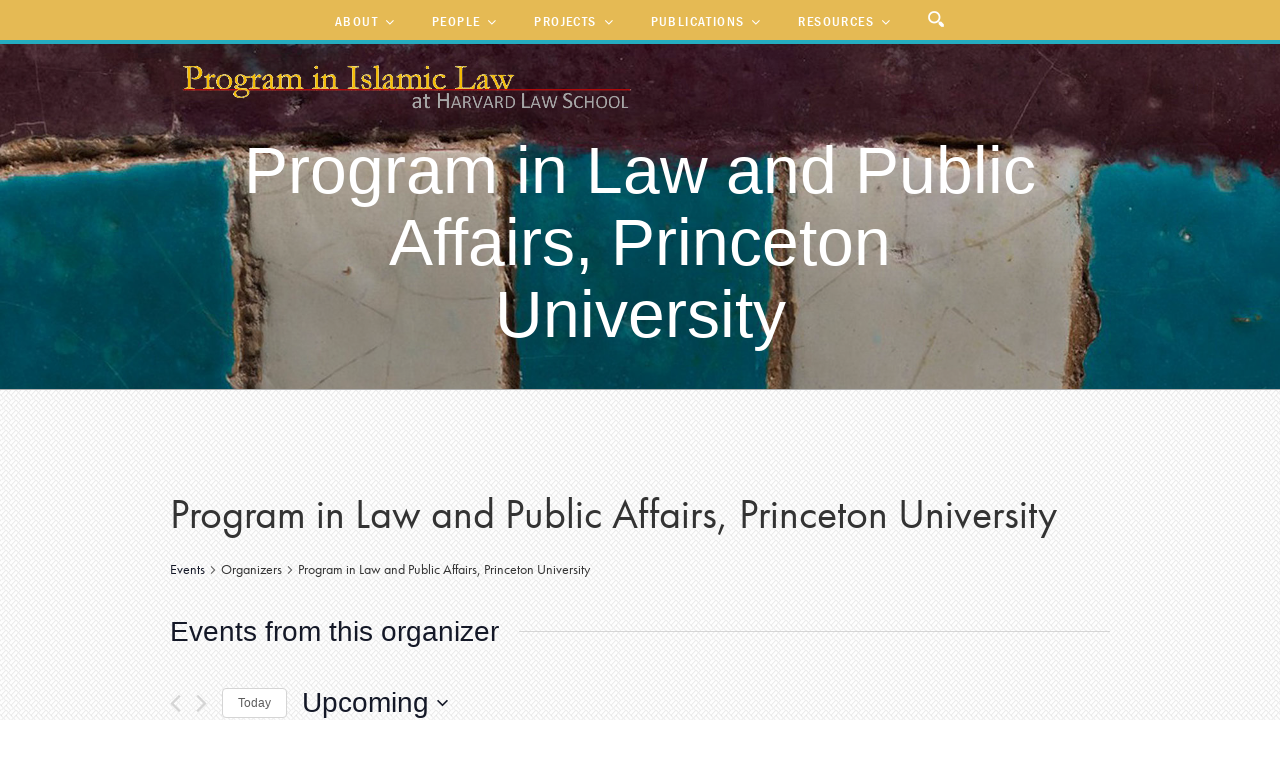

--- FILE ---
content_type: text/css
request_url: https://pil.law.harvard.edu/wp-content/themes/ilsp/tribe-events/tribe-events.css?ver=1694399931
body_size: 1050
content:
/** New 2023 TEC 6 update override styles
These are also being added at Appearance > Customize > Additional CSS because this
stylesheet(themes/ilsp/tribe-events/tribe-events.css is being loaded after the TEC stylesheet.
**/

/* VARIABLES --- */
:root {
    --gold: #e5ba54;
    --turquoise: #25adc0;
    --crimson: #770600;
    --goldhover: #fdd574;
}


/** overrides for calendar button colors **/

.tribe-events-c-search .tribe-common-c-btn.tribe-events-c-search__button {
    background-color: var(--turquoise);
}

.tribe-events .tribe-events-c-subscribe-dropdown button.tribe-events-c-subscribe-dropdown__button-text {
    color: var(--gold);
}

button.tribe-events-c-subscribe-dropdown__button-text {
    color: var(--gold)!important;
}

.tribe-events-c-subscribe-dropdown__button:hover .tribe-events-c-subscribe-dropdown__button-text,
.tribe-events-c-subscribe-dropdown__button:focus .tribe-events-c-subscribe-dropdown__button-text {
    color: white!important;
}
.tribe-events-c-subscribe-dropdown__button:hover,
.tribe-events-c-subscribe-dropdown__button:focus {
    background-color: var(--turquoise)!important;
}

/* caret icon */
.tribe-events .tribe-events-c-subscribe-dropdown .tribe-events-c-subscribe-dropdown__button-icon {
    stroke: var(--gold)!important;
    color: var(--gold)!important;
}
.tribe-events-c-subscribe-dropdown__button:hover .tribe-events-c-subscribe-dropdown__button-icon,
.tribe-events-c-subscribe-dropdown__button:focus .tribe-events-c-subscribe-dropdown__button-icon {
    stroke: white!important;
    color: white!important;
}

.tribe-common--breakpoint-medium.tribe-common .tribe-common-c-btn-border,
.tribe-common--breakpoint-medium.tribe-common a.tribe-common-c-btn-border {
    border-color: var(--gold);
}

.tribe-events .tribe-events-c-subscribe-dropdown .tribe-events-c-subscribe-dropdown__button:hover .tribe-events-c-subscribe-dropdown__button-text,
.tribe-events .tribe-events-c-subscribe-dropdown .tribe-events-c-subscribe-dropdown__button:focus .tribe-events-c-subscribe-dropdown__button-text {
    color: white;
}

.tribe-events .tribe-events-c-subscribe-dropdown .tribe-events-c-subscribe-dropdown__button:hover .tribe-events-c-subscribe-dropdown__button-icon,
.tribe-events .tribe-events-c-subscribe-dropdown .tribe-events-c-subscribe-dropdown__button:focus .tribe-events-c-subscribe-dropdown__button-icon {
    stroke: white;
    color: white;
}

.tribe-theme-twentyseventeen .tribe-common .tribe-common-c-btn:focus,
.tribe-theme-twentyseventeen .tribe-common .tribe-common-c-btn:hover {
    background-color: var(--goldhover);
}

.tribe-events-c-subscribe-dropdown div.tribe-events-c-subscribe-dropdown__button {
    border-color: var(--gold);
}

.tribe-events-c-small-cta__link.tribe-common-cta.tribe-common-cta--thin-alt {
	border-color: var(--gold);
}
.tribe-events-c-small-cta__link.tribe-common-cta.tribe-common-cta--thin-alt:hover, .tribe-events-c-small-cta__link.tribe-common-cta.tribe-common-cta--thin-alt:focus {
	color: var(--gold)
}

/* mini calendar */
/* dots */
em.tribe-events-calendar-month__mobile-events-icon--event.tribe-events-calendar-month__mobile-events-icon {
    background-color: var(--gold);
}

/*button for days */
.tribe-events-calendar-month__day-cell.tribe-events-calendar-month__day-cell--mobile.tribe-events-calendar-month__day-cell--selected {
    background-color: var(--gold);
}

.tribe-events-calendar-month__day-cell.tribe-events-calendar-month__day-cell--mobile.tribe-events-calendar-month__day-cell--selected:hover {
    background-color: var(--goldhover) !important;
}

/* view calendar link */
.tribe-events-widget-events-month__view-more>.tribe-common-anchor-thin.tribe-events-widget-events-month__view-more-link {
    color: var(--crimson) !important;
}

.tribe-events-widget-events-month__view-more>.tribe-common-anchor-thin.tribe-events-widget-events-month__view-more-link:hover,
.tribe-events-widget-events-month__view-more>.tribe-common-anchor-thin.tribe-events-widget-events-month__view-more-link:focus,
.tribe-events-widget-events-month__view-more>.tribe-common-anchor-thin.tribe-events-widget-events-month__view-more-link:active {
    border-bottom-color: var(--crimson) !important;
}

/** individual event pages */
/* links */
.tribe-events-meta-group a,
.tribe-events-event-meta a:visited,
.tribe-events-event-meta a:hover,
.tribe-events-event-meta a:focus {
	color: var(--crimson);
}

.tribe-common-c-svgicon.tribe-common-c-svgicon--cal-export.tribe-events-c-subscribe-dropdown__export-icon {
    stroke: var(--gold);
    color: var(--gold);
}

.tribe-events-c-subscribe-dropdown__button:hover .tribe-common-c-svgicon.tribe-common-c-svgicon--cal-export.tribe-events-c-subscribe-dropdown__export-icon,
.tribe-events-c-subscribe-dropdown__button:focus .tribe-common-c-svgicon.tribe-common-c-svgicon--cal-export.tribe-events-c-subscribe-dropdown__export-icon {
    stroke: white;
    color: white;
}

/* .pil-calendar-featured-image-wrapper {
    display: inline-block;
}

.tribe-common--breakpoint-medium.tribe-events .tribe-events-calendar-list__event-description.pil-calendar-desc {
    display: inline-block!important;
    vertical-align: top;
    margin-top: 0px;
}
.tribe-common--breakpoint-medium.tribe-events .tribe-events-calendar-list__event-description.pil-calendar-desc > p,
.tribe-common--breakpoint-medium.tribe-events .tribe-events-calendar-list__event-description.pil-calendar-desc > div {
    display: inline-block;
} */

.pil-list-event-content-wrapper {
    display: flex;
}

.pil-list-event-content-wrapper .pil-calendar-featured-image-wrapper {
    /* flex: 0 0 30%; */
    /* flex-shrink: 3; */
    max-width: 20%;
    margin-right: 1rem;
}

img.pil-calendar-featured-image {
    max-height: 210px;
    margin-right: 20px;
}

/* .tribe-events-calendar-list__event-featured-image-wrapper.tribe-common-g-col.pil-calendar-featured-image-wrapper {
    width: calc(var(--tec-grid-width-1-of-8) * 2) !important;
} */

.pil-list-event-content-wrapper .pil-calendar-desc  {
    margin-top: 0!important;
    font-family: "futura-pt", "Helvetica Neue", sans-serif;
    /* flex-grow: 5; */
}

.tribe-events-calendar-list__event-datetime-wrapper {
    font-weight: bold!important;
}

.pil-list-month-separator {
    color: var(--crimson);
    text-transform: uppercase;
    font-weight: 500!important;
    text-align: center;
}

.tribe-common--breakpoint-medium.tribe-events .tribe-events-calendar-list__event-details {
    width: 100%!important;
}

.tribe-common--breakpoint-medium.tribe-events .tribe-events-calendar-list__event {
    flex-direction: inherit;
    justify-content: normal;
}

/* "make tighter" */
.tribe-events-header.tribe-events-header--has-event-search,
.tribe-events-calendar-list {
    margin-left: auto!important;
    margin-right: auto!important;
    max-width: 80%;
}

.tribe-events-calendar-list__event-datetime-wrapper {
    font-family: "futura-pt", "Helvetica Neue", sans-serif !important;
    font-weight: 700 !important;
}
h3.tribe-events-calendar-list__event-title {
    font-family: "futura-pt", "Helvetica Neue", sans-serif !important;
    font-weight: 500 !important;
}

--- FILE ---
content_type: text/css
request_url: https://pil.law.harvard.edu/wp-content/themes/ilsp/style.css?ver=1694399931
body_size: 10432
content:
/*
Theme Name: Islamic Legal Studies Program
Description: The custom theme Islamic Legal Studies Program using the parent theme Twenty Seventeen.
Author: Dragon Cloud Inc
Author URI: dragoncloud.io
Template: twentyseventeen
Version: 1.1
*/

/* Move these to the plugin */
body.page-template-page-builder .site-content .content-area .site-main {
    background: none;
    padding: 0;
}

body {
    font-family: futura-pt, sans-serif;
}

img {
    vertical-align: top;
    border: 0;
}

span.post-date {
    color: #666666;
    font-family: "franklin-gothic-urw", sans-serif;
    font-size: 14px;
    font-style: normal;
    font-weight: 400;
    line-height: 24px;
}

.clearfix:after {
    content: ".";
    display: block;
    clear: both;
    visibility: hidden;
    line-height: 0 !important;
    height: 0;
}

.navigation-top {
    font-family: "franklin-gothic-urw-cond", sans-serif;
    font-style: normal;
    font-weight: 500;
    font-size: 14px;
    line-height: 34px;
    z-index: 10;
}

.navigation-top .wrap {
    padding: 0;
}

.navigation-top .wrap .menu {
    display: flex;
    justify-content: center;
}

.navigation-top .wrap .menu li:hover {
    background: #fdd574;
}

.main-navigation ul li:hover > ul, .main-navigation ul li.focus > ul {
    left: 0;
}

.navigation-top .main-navigation ul li.astm-search-menu {
    position: absolute;
    padding: 4px;
    right: 75px;
}

.navigation-top .main-navigation ul li.menu-search-close-icon:hover {
    background-color: #e5ba54;
}

.navigation.post-navigation a .nav-subtitle,
.navigation.post-navigation a .nav-title {
    color: #860700;
    font-size: 10px;
}

.navigation.post-navigation a:focus .nav-title,
.navigation.post-navigation a:hover .nav-title {
    box-shadow: none; 
}

.navigation.post-navigation a .nav-title .nav-title-icon-wrapper {
    color: #860700;
}

.search-icon {
    background: url(./assets/images/search_icon_@2x.png) 0 0 no-repeat;
    background-size: 17px 34px;
    display: block;
    width: 17px;
    height: 16px;
    margin: 7px 0 0 0;
}

.close-icon {
    background: url(./assets/images/close_icon_@2x.png) 0 0 no-repeat;
    background-size: 13px 27px;
    /*display: block;*/
    width: 17px;
    height: 13px;
    margin: 4px 0 0 0;
    display: none;
}

.search-icon:hover {
    background-position: 0 -18px;
}

.close-icon:hover {
    background-position: 0 -14px;
}


.navigation-top .main-navigation ul li.astm-search-menu {
    display: none;
}

.navigation-top .main-navigation ul li.astm-search-menu .search-form .search-field {
    border: none;
    width: 219px;
    height: 32px;
    /* float: left; */
    font-family: "franklin-gothic-urw", sans-serif;
    font-style: normal;
    font-weight: 400;
    font-size: 14px;
    padding: 0 12px;
    color: #666666;
    border-radius: 0;
    padding-left: 35px;
}

.navigation-top .main-navigation ul li.astm-search-menu .search-form .search-field::placeholder {
    font-family: "franklin-gothic-urw", sans-serif;
    font-style: normal;
    font-weight: 400;
    font-size: 14px;
    color: #666666;
}



.navigation-top .main-navigation ul li.astm-search-menu .search-form .search-submit {
    left: 4px;
    position: absolute;
    background: none;
    margin: 8px 0 8px 10px;
    padding: 0;
    width: 17px;
}

.navigation-top .main-navigation ul li.astm-search-menu .search-form .search-submit svg {
    color: #666666;
    height: 17px;
    width: 17px;
    top: -4px;
}

.navigation-top .wrap .menu .sub-menu,
.navigation-top .wrap .menu .sub-menu li:hover {
    width: 200px;
    background: #fdd574;
    font-family: "franklin-gothic-urw", sans-serif;
}

.navigation-top a {
    color: #fff;
    text-transform: uppercase;
    font-weight: 500;
    padding: 4px 20px 2px 20px;
    text-align: center;
    text-decoration: none;
    letter-spacing: 0.1em;
    outline: none;
}

.navigation-top a:hover, .navigation-top .sub-menu a {
    color: #860700;
}

.navigation-top .sub-menu a {
    padding: 0 20px;
    font-size: 14px;
    font-weight: 400;
    letter-spacing: 0;
    text-transform: capitalize;
    text-align: left;
    width: 200px;
}

.navigation-top .sub-menu a:hover,
.navigation-top .sub-menu a:focus {
    color: #860700;
    text-decoration: underline
}

.main-navigation ul li.menu-item-has-children:hover:after,
.main-navigation ul li.menu-item-has-children:hover:before { 
    display: none;
}

.overlay {
    position: fixed;
    left: 0;
    top: 0;
    background-color: rgba(0,0,0,.5);
    height: 100%;
    width: 100%;
    z-index: 9999999;
    overflow: auto;
}

/*.overlay .show-msg {
    position: relative;
    top: 40%;
    left: 0;
    border: 2px solid #770600;
    background-color: #fff;
    width: 344px;
    margin: 0 auto;
    display: block;
    opacity: 1;
    padding: 20px 20px 20px 20px;
}

.overlay .show-msg h1 {
    color: #000;
    display: block;
    width: 100%;
    text-align: center;
    font-family: "futura-pt", sans-serif;
    font-size: 20px;
    font-style: normal;
    font-weight: 400;
    margin: 0px 0 0 0;
}

.overlay .show-msg input {
    display: table;
    margin: 20px auto 0px auto;
    clear: both;
    font-family: "franklin-gothic-urw-cond", sans-serif;
    font-style: normal;
    font-weight: 500;
    font-size: 14px;
    text-align: center;
    color: #fff;
    letter-spacing: 0.1em;
    background-color: #e5ba54;
    border: 1px solid #fff;
    box-shadow: 0px 0px 0px 2px #e5ba54;
    text-transform: uppercase;
    border-radius: 0;
    padding: 7px 20px;
}*/

    /* CONTENT */
    /*.entry-meta {
        display: none;
    }*/

    .site-content-contain {
        /*min-width: 1000px;*/
        padding: 0px 0 0 0;
        background: url(./assets/images/body_conatainer_bg.png) 0 0 repeat;
        z-index: 5;
    }

    .site-content-contain h6 {
        color: #666666;
        font-family: "futura-pt", sans-serif;
        font-size: 14px;
        font-style: normal;
        font-weight: 400;
    }

    /*.page .site-content,
    .single .site-content,
    .category .site-content,
    .search .site-content*/
    body .site-content {
        padding-top: 0;
        width: 100%;
        padding: 0;
    }

    .has-sidebar .site .site-content #primary {
        float: unset;
        width: 100%;
    }

  /* .home.has-sidebar .site .site-content .wrap {
        width: 1300px;
        max-width: 1300px;
    }

    .home.has-sidebar .site .site-content #primary {
        float: left;
        width: 884px;
        margin-left: 60px;
        margin-top: 20px;
    }

    .home.has-sidebar #main {
        padding-left: 2px;
        padding-right: 2px;
        background-position: -60px -30px, 0 8px, 436px 5px, 656px 7px, 862px 8px, 438px 223px, 656px 226px, 877px 223px, -2px 444px, 217px 446px, 438px 444px, -1px 651px, 215px 666px, 435px 664px, 862px 651px;
    }*/

    .has-sidebar .site .site-content #secondary {
        width: 260px;
        margin-top: 72px;
        margin-right: 30px;
    }

    /*.page .site-content .content-area,
    .single .site-content .content-area,
    .category .site-content .content-area,
    .search .site-content .content-area*/
    body .site-content .content-area {
        font-family: "minion-pro", serif;
    }

    .search .site-content .content-area {
        margin: 25px 0 80px 0;
        max-width: unset;
    }

    /*.page .site-content .content-area a,
    .single .site-content .content-area a,
    .category .site-content .content-area a,
    .search .site-content .content-area a*/
    body .site-content .content-area a {
        color: #860700;
	    text-decoration: none;
        box-shadow: none;
    }

    /*.page .site-content .content-area a:hover,
    .single .site-content .content-area a:hover,
    .category .site-content .content-area a:hover,
    .search .site-content .content-area a:hover*/
    body .site-content .content-area a:hover {
        text-decoration: underline;
    }

    body .site-content .content-area h4 {
        color: #666666;
        font-size: 14px;
        line-height: 24px;
        font-family: "franklin-gothic-urw-cond", sans-serif;
        font-style: normal;
        font-weight: 500;
        letter-spacing: .1em;
    }

    /*.page .site-content .content-area h5,
    .single .site-content .content-area h5,
    .category .site-content .content-area h5,
    .search .site-content .content-area h5*/
    body .site-content .content-area h5 {
        color: #860700;
        font-family: "arial", sans-serif;
        font-size: 24px;
        font-style: normal;
        font-weight: 400;
        line-height: 28px;
        text-transform: unset;
        letter-spacing: unset;
        margin: 0;
        padding: 0;
        padding-bottom: 30px;
        /*margin-bottom: 20px;*/
    }

    /*This selector gets overwritten so using the one below
    .page .site-content .content-area {
        margin: 25px 0 0 0;
        max-width: 25px;
    }*/

    .page.page-one-column:not(.ilsp-front-page) #primary,
    .single.page-one-column:not(.ilsp-front-page) #primary,
    .category.page-one-column:not(.ilsp-front-page) #primary,
    .search.page-one-column:not(.ilsp-front-page) #primary {
        max-width: unset;
        margin-left: auto;
        margin-right: auto;
    }

    body.page-one-column:not(.ilsp-front-page) #primary,
    body.single:not(.ilsp-front-page) #primary {
        margin: 25px 0 0 0;
    }

    .category.page-one-column:not(.ilsp-front-page) #primary,
    .single.page-one-column:not(.ilsp-front-page) #primary,
    .single-post:not(.has-sidebar) #primary {
        margin: 25px 0 80px 0;
        max-width: unset;
    }

    /*.page .site-content .content-area .site-main .entry-header,
    .single .site-content .content-area .site-main .entry-header,
    .category .site-content .content-area .site-main .entry-header,
    .search .site-content .content-area .site-main .entry-header*/
    body .site-content .content-area .site-main .entry-header {
        margin-bottom: 0;
    }

    .page .site-content .content-area .site-main,
    .single .site-content .content-area .site-main {
        /*padding: 35px 45px 25px 45px;*/
        padding: 0 45px 25px 45px;
        background: #fff;
    }

    .single .site-content .content-area .site-main {
        padding-top: 35px;
    }

    .page .site-content .content-area .site-main h3 {
        height: 60px;
        text-align: center;
        display: block;
        width: 100%;
        margin: 40px auto 30px;
        padding: 10px 0;
        font-size: 30px;
        line-height: 34px;
        color: #860700;
        font-family: arial, sans-serif;
        font-style: normal;
        font-weight: 400;
        background: url(./assets/images/feculty_border_@2x.png) 50% 46px no-repeat;
        background-image: url(./assets/images/feculty_border_@2x.png), url(./assets/images/feculty_border.png);
        background-position: 50% 55px, 50% 56px;
        background-size: 262px 12px, 262px 12px;
        text-transform: none;
        letter-spacing: 0;
    }

    .search .site-content #primary .site-main article {
        width: 100%;
        float: unset;
    }


    /*.page .site-content .content-area .site-main .entry-content h2*/
    body .site-content .content-area .site-main h2 {
        margin-bottom: 0px;
        margin-left: 0;
        margin-right: 0;
        margin-top: 0px;
        color: #860700;
        font-family: arial, sans-serif;
        font-size: 30px;
        font-style: normal;
        font-weight: 400;
        line-height: 34px;
    }

    body .site-content .content-area .site-main h1 {
        color: #860700;
        font-family: arial, sans-serif;v
        font-size: 30px;
        font-style: normal;
        font-weight: 400;
        line-height: 34px;
    }

    /*.page .site-content .content-area .site-main .entry-content .adj-height,
    .single .site-content .content-area .site-main .entry-content .adj-height,
    .category .site-content .content-area .site-main .entry-content .adj-height,
    .search .site-content .content-area .site-main .entry-content .adj-height*/
    body .site-content .content-area .site-main .entry-content .adj-height {

        height: 395px;
        position: relative;
    }

    body .site-content .content-area .site-main .post-content .image {
        height: auto;
        width: auto;
    }

    body .site-content .content-area .site-main .post-content .image img {
        display: none;
    }

    .page .site-content .content-area .site-main .entry-content .window-width,*/
    .single .site-content .content-area .site-main .entry-content .window-width {
        position: absolute;
        left: 0;
        right: 0;
        border-bottom: 4px solid #25adc0;
    }

    .page .site-content .content-area .site-main .entry-content .window-width .inner-cell,
    .single .site-content .content-area .site-main .entry-content .window-width .inner-cell {
        position: relative;
        z-index: 2;
        /* display: table-cell; */
        vertical-align: middle;
        font-family: arial, sans-serif;
        color: #e6be69;
        font-size: 38px;
        line-height: 48px;
        font-style: normal;
        font-weight: 400;
        text-align: center;
        padding: 0 0;
        left: 0;
        right: 0;
        height: 100%;
        width: 100%;
        display: flex;
    }

    .page .site-content .content-area .site-main .entry-content .window-width .inner-cell .cell-text-container,
    .single .site-content .content-area .site-main .entry-content .window-width .inner-cell .cell-text-container  {
        width: 798px;
        margin: 0 auto;
        display: flex;
        align-items: center;
    }


    .page .site-content .content-area .site-main .entry-content p,
    .single .site-content .content-area .site-main .entry-content p  {
        font-size: 20px;
        line-height: 28px;
        margin: 1.5em 0 1.5em;
    }

    .page .site-content .content-area .site-main .entry-content ul,
    .single .site-content .content-area .site-main .entry-content ul {
        font-family: "minion-pro", serif;
        font-size: 20px;
        font-style: normal;
        font-weight: 400;
        line-height: 28px;
        list-style-image: none;
        list-style-position: outside;
        list-style-type: disc;
        margin-bottom: 30px;
        margin-left: 30px;
        margin-right: 30px;
        margin-top: 30px;
        padding: 0 0 0 40px;
        color: #333;
    }

    .page .site-content .content-area .site-main .entry-content ol,
    .single .site-content .content-area .site-main .entry-content ol {
        font-family: "minion-pro", serif;
        font-size: 20px;
        font-style: normal;
        font-weight: 400;
        line-height: 28px;
        list-style-image: none;
        list-style-position: outside;
        list-style-type: decimal;
        margin-bottom: 30px;
        margin-left: 30px;
        margin-right: 30px;
        margin-top: 30px;
        padding: 0 0 0 40px;
        color: #333;
    }

    .page .site-content .content-area .site-main .entry-content .bsr,
    .single .site-content .content-area .site-main .entry-content .bsr,
    body.post-type-archive-tribe_events .site-content .content-area .site-main .entry-content .bsr {
        background: url(./assets/images/body_conatainer_bg.png) 0 0 repeat;
        margin: 0 -45px;
        display: block;
    }

    .page .site-content .content-area .site-main .entry-content h3,
    .single .site-content .content-area .site-main .entry-content h3,
    body.post-type-archive-tribe_events .site-content .content-area .site-main .entry-content h2 {
        height: 114px;
        text-align: center;
        display: block;
        width: 100%;
        /*margin: 40px auto 30px;*/
        margin: 0 auto 30px;
        padding: 10px 0;
        font-size: 30px;
        line-height: 34px;
        color: #860700;
        font-family: arial, sans-serif;
        font-style: normal;
        font-weight: 400;
        background: url(./assets/images/feculty_border_@2x.png) 50% 46px no-repeat;
        background-image: url(./assets/images/feculty_border_@2x.png), url(./assets/images/feculty_border.png);
        background-position: 50% 55px, 50% 56px;
        background-size: 262px 12px, 262px 12px;
        text-transform: none;
        letter-spacing: 0;
        padding: 27px 0 27px 0;
        background-position: 50% 72px, 50% 73px;
    }

    .page .site-content .content-area .site-main .comments-area .comment-form .submit,
    .single .site-content .content-area .site-main .comments-area .comment-form .submit {
        font-family: "franklin-gothic-urw-cond", sans-serif;
        font-style: normal;
        font-weight: 500;
        font-size: 14px;
        letter-spacing: 0.1em;
        background-color: #e5ba54;
        text-transform: uppercase;
        border-radius: 0;
    }

    .page .site-content .content-area .site-main .comments-area .comment-form .submit:hover,
    .single .site-content .content-area .site-main .comments-area .comment-form .submit:hover {
        background-color: #fdd574;
    }

    #reply-title {
        height: 80px;
    }

    /* CATEGORY TEMPLATES */
    .category .site-content .content-area .site-main,
    .search .site-content .content-area .site-main,
    #main.harvard-events {
        background: #fff;
        padding: 30px 30px 25px 30px;
    }

    .category .site-content .content-area .site-main .news-block,
    .search .site-content .content-area .site-main .news-block {
        padding-bottom: 0;
        padding-left: 15px;
        padding-right: 15px;
        padding-top: 0;
    }

    .category .site-content .content-area .site-main .news-block .desktop,
    .search .site-content .content-area .site-main .news-block .desktop,
    .category .site-content .content-area .site-main .news-block .mobile,
    .search .site-content .content-area .site-main .news-block .mobile {
        display: none;
    }

    .category .site-content .content-area .site-main .news-block .desktop img,
    .search .site-content .content-area .site-main .news-block .desktop img,
    .harvard-events .news-block img {
        height: 210px;
        width: 210px;
        display: inline-block;
        float: left;
        margin-right: 20px;
        margin-bottom: 10px;
        object-fit: cover;
    }

    .category .site-content .content-area .site-main .news-block .mobile img,
    .search .site-content .content-area .site-main .news-block .mobile img
    .harvard-events .news-block .mobile img {
        width: 100%;
    }


    .category .site-content .content-area .site-main .horz-sep,
    .search .site-content .content-area .site-main .horz-sep,
    .harvard-events .horz-sep,
    .tag-video .horz-sep {
        margin: 40px 15px;
        background: url(./assets/images/horz_sep_@2x.png) 0 0 repeat-x;
        background-size: 12px 10px;
        clear: both;
        height: 10px;
    }

    article.tag-video:first-of-type {
        padding-top:20px;
    }

    .category .site-content .content-area .site-main nav,
    .search .site-content .content-area .site-main nav,
    #harvard-events-nav {
        padding: 0;
        border: none;
        width: 100%;
    }

    #harvard-events-nav span.screen-reader-text {
        clip: auto;
        font-size: 16px;
        font-size: 1rem;
        font-weight: 400;
        height: auto;
        position: relative !important;
        width: auto;
    }

    nav#harvard-events-nav {
        float: none;
    }

    .category .site-content .content-area .site-main .events-archive p,
    .search .site-content .content-area .site-main .events-archive p  {
        text-align: center;
        padding: 0 0 35px 0;
        margin: 0 0 0 0;
    }

    .category .site-content .content-area .site-main .events-archive p a,
    .category .site-content .content-area .site-main nav a,
    .search .site-content .content-area .site-main .events-archive p a,
    .search .site-content .content-area .site-main nav a,
    #harvard-events-nav a  {
        color: #999999;
        font-family: "franklin-gothic-urw-cond", sans-serif;
        font-size: 14px;
        font-style: normal;
        font-weight: 500;
        text-transform: uppercase;
        text-decoration: none;
        letter-spacing: .1em;
        text-align: center;
    }

    .category .site-content .content-area .site-main .events-archive p a:hover,
    .category .site-content .content-area .site-main nav a:hover,
    .category .site-content .content-area .site-main nav span,
    .search .site-content .content-area .site-main .events-archive p a:hover,
    .search .site-content .content-area .site-main nav a:hover,
    .search .site-content .content-area .site-main nav span,
    #harvard-events-nav a:hover,
    #harvard-events-nav span {
        color: #860700;
        box-shadow: none;
    }


    .category .site-content .content-area .site-main .news-block h2,
    .search .site-content .content-area .site-main .news-block h2,
    .category .site-content .content-area .site-main .news-block h5,
    .search .site-content .content-area .site-main .news-block h5,
    .harvard-events .news-block h2 {
        clear: unset;
        padding: 0;
    }

    .category .site-content .content-area .site-main .news-block .txt-block,
    .search .site-content .content-area .site-main .news-block .txt-block {
        display: inline-block;
        padding-left: 25px;
        width: 510px;
    }

    body .site-content .content-area .site-main  span.tag-list {
        color: #25adc0;
        font-family: "franklin-gothic-urw-cond", sans-serif;
        font-size: 14px;
        font-style: normal;
        font-weight: 500;
        letter-spacing: 0.1em;
        text-transform: uppercase;
    }

    body .site-content .content-area .site-main  span.tag-list a {
        color: #25adc0;
        text-decoration: none;
    }


    .category .site-content .content-area .site-main .news-block h2,
    .search .site-content .content-area .site-main .news-block h2,
    .single .site-content .content-area .site-main .post-title h2,
    .harvard-events .news-block h2 {
/*        margin-bottom: 0px;
        margin-left: 0;
        margin-right: 0;
        margin-top: 0px;
        color: #860700;
        font-family: "futura-pt", sans-serif;
        font-size: 30px;
        font-style: normal;
        font-weight: 400;
        line-height: 34px;*/
        padding: 0;
    }

    .category .site-content .content-area .site-main .news-block  p,
    .search .site-content .content-area .site-main .news-block  p {
        margin-bottom: 0;
        margin-left: 0;
        margin-right: 0;
        margin-top: 10px;
        color: #333333;
        font-family: "minion-pro", serif;
        font-size: 16px;
        font-style: normal;
        font-weight: 400;
        line-height: 22px;
        padding-bottom: 25px;
    }




/* FOOTER SECTION */
    .site-footer {
        margin-bottom: -1px;
        margin-top: 0;
        background: #fff;
    }

    .site-footer .footer-info {
        background-color: #770600;
        border-top: 4px solid #25adc0;
        height: 104px;
        width: 100%;
        margin: 0;
    }

    .site-footer .footer-info .site-info {
        width: 100%;
        margin: 0;
    }

    .site-footer .footer-info .site-info .sub-wrapper {
        width: 1000px;
        margin: 0 auto;
    }

    .site-footer .footer-info .site-info .sub-wrapper a {
        box-shadow: none;
        color: #FFF;
    }

    .site-footer .footer-info .footer-info-left {
        padding: 10px 22px 0px 22px;
        float: left;
    }

    .footer-info-left a img {
        max-width: 400px;
        border: none;
    }

    .site-footer .footer-info .footer-info-right {
        padding: 15px 22px 0px 0px;
        float: right;
    }

    .site-footer .footer-info .footer-info-right .fbr-big {
        font-family: "franklin-gothic-urw", sans-serif;
        font-style: normal;
        font-weight: 400;
        font-size: 16px;
        line-height: 18px;
        text-decoration: none;
        padding: 0px 0 0 0;
        text-align: right;
        margin: 0;
    }

    .site-footer .footer-info .footer-info-right .fbr-small {
        margin: 0;
        font-family: "franklin-gothic-urw", sans-serif;
        font-style: normal;
        font-weight: 400;
        font-size: 12px;
        color: #fff;
        line-height: 18px;
        text-decoration: none;
        padding: 16px 0 0 0;
        text-align: right;
    }
    
    .site-footer .footer-info .footer-info-right a:hover {
        text-decoration: underline;
    }

    .subscribe {
        background: url(./assets/images/subscription_bg.png), url(./assets/images/triangle_TL_@2x.png), url(./assets/images/triangle_TR_@2x.png), url(./assets/images/triangle_BL_@2x.png), url(./assets/images/triangle_BR_@2x.png);
        background-position: 0 0, 4px 0, 878px 0, 4px 61px, 878px 61px;
        background-size: 887px 68px, 6px 6px, 6px 6px, 6px 6px, 6px 6px;
        background-repeat: no-repeat, no-repeat, no-repeat, no-repeat, no-repeat;
        width: 887px;
        height: 68px;
        margin: 25px auto 35px auto;
    }

    .site-footer .footer-content .subscribe .txtbox-subscribe {
        font-family: "minion-pro", serif;
        font-style: italic;
        font-weight: 400;
        border: 1px solid #d4b261;
        width: 258px;
        height: 38px;
        float: left;
        font-size: 14px;
        margin: 12px 0 0 21px;
        padding: 0 16px;
        color: #666666;
        border-radius: 0;
    }

    .site-footer .footer-content .subscribe .txtbox-subscribe::placeholder {
        font-family: "minion-pro", serif;
        color: #666666;
    }

    .lbl-subscribe {
        padding: 14px 0 0 26px;
        font-family: arial, sans-serif;
        font-style: normal;
        font-weight: 400;
        font-size: 24px;
        color: #860700;
        display: block;
        float: left;
    }

    .btn-subscribe {
        font-family: "franklin-gothic-urw-cond", sans-serif;
        font-style: normal;
        font-weight: 500;
        font-size: 14px;
        text-align: center;
        color: #fff;
        letter-spacing: 0.1em;
        display: block;
        float: left;
        background-color: #e5ba54;
        width: 400px;
        height: 40px;
        text-decoration: none;
        margin: 12px 32px 0 32px;
    }

    .btn-subscribe:hover {
        background-color: #fdd574;
        color: #fff;
    }

    .mailing-list-subscribe {
        cursor: pointer;
    }

    .btn-subscribe > a {
        box-shadow: none;
        color: white;
    }

    .social-media {
        padding: 10px 0 0 39px;
        float: left;
        float: right;
        padding: 10px 120px 0 39px;
    }

    .social-media span.col-title {
        font-family: "franklin-gothic-urw-cond", sans-serif;
        font-style: normal;
        font-weight: 500;
        font-size: 14px;
        text-align: left;
        color: #860700;
        letter-spacing: 0.1em;
        display: block;
    }

    .btn-subscribe span {
        border: 1px solid #fff;
        margin: 2px 2px;
        padding: 8px 0 8px 0;
        display: block;
        line-height: 1.25;
    }

    .clear {
        display: block;
        clear: both;
        height: 1px;
        line-height: 1px;
        font-size: 1px;
    }

    footer .subscribe .horz-sep {
        margin: 40px 0 60px;
        background: url(./assets/images/horz_sep_@2x.png) 0 0 repeat-x;
        background-size: 12px 10px;
        clear: both;
        height: 10px;
    }

    .div-subscribe {
        width: 1px;
        height: 57px;
        background: url(./assets/images/subscription_divider.png) 0 0 no-repeat;
        display: block;
        float: left;
        margin: 4px 0px 0 0;
    }

    .social-navigation {
        width: unset;
    }

    .social-navigation a {
        background: transparent;
        margin: 0;
        color: #fcd575;
        margin-right: 10px;
        height: 25px;
        width: 25px;
    }

    .social-navigation a:hover {
        color: #d5b561;
        background: transparent;
    }

    .social-navigation a .icon {
        height: 25px;
        width: 25px;
        top: unset;
    }

    .site-footer .widget-area {
        width: 887px;
        margin: 38px auto 40px auto;
        padding: 0;
        padding-top: 40px;
    }

    .site-footer .widget-column.footer-widget-1 {
        float: unset;
        width: 100%;
    }

    .widget {
        padding: 0;
    }

    .widget .menu {
        /*margin-right: 20px;*/
        width: 100%;
        display: flex;
        justify-content: space-between;
    }

    .widget .menu > li {
        float: left;
        border: none;
    }

    .widget .menu > li > a {
        font-size: 14px;
        font-weight: 500;
        text-transform: uppercase;
        font-family: "franklin-gothic-urw-cond", sans-serif;
        letter-spacing: 0.1em;
    }

    .widget .menu li {
        padding: 0;
    }

    .widget .menu a {
        box-shadow: none;
        color: #860700;
    }

    .widget .menu a:hover {
        color: #860700;
        box-shadow: none;
        text-decoration: underline;
    }

    .widget .menu .sub-menu {
        margin-top: 14px;
    }

    .widget .menu .sub-menu a {
        font-size: 12px;
        line-height: 18px;
        font-family: "franklin-gothic-urw", sans-serif;
    }


    /* SUB-NAVIGATION SECTION */
    .navigation-sub-menu {
        display: flex;
        justify-content: center;
        width: 100%;
        background: #fff;
        margin: 0px auto 0;
        text-align: center;
        margin: 0 auto;
        padding: 9px 0;
    }

    .sub-sub-menu-background {
        position: absolute;
        top: 38px;
        height: 25px;
        width: 100%;
        background: url(./assets/images/body_conatainer_bg.png) 0 0 repeat;
        z-index: 0;
        display: none;
    }

    /*.navigation-sub-menu.site-navigation-fixed .sub-sub-menu-background {
        display: block;
    }*/

    .navigation-sub-menu .menu-item.menu-item-has-children .sub-menu {
        display: none;
    }

    .navigation-sub-menu .menu-item.current-menu-item.menu-item-has-children .sub-menu {
        position: absolute;
        width: 100%;
        left: 0;
        display: flex;
        list-style: none;
        margin: 0;
        justify-content: center;
        top: 42px;
    }

    .navigation-sub-menu .menu-item.current-menu-item.menu-item-has-children .sub-menu li.current-menu-item a {
        color: #860700;
    }

    .navigation-sub-menu .menu-item.current-menu-item.menu-item-has-children .sub-menu li a {
        color: #666666;
    }

    .navigation-sub-menu .sub-navigation .menu li.current-menu-item a {
        color: #860700;
        font-size: 14px;
    }

    .navigation-sub-menu .end-separator img {
        width: 12px;
        height: 10px;
    }

    .navigation-sub-menu .sub-navigation .menu {
        display: flex;
        list-style: none;
        margin: 0;
    }

    .navigation-sub-menu .sub-navigation .menu li a {
        color: #666666;
        font-size: 14px;
        font-family: "franklin-gothic-urw-cond", sans-serif;
        font-style: normal;
        font-weight: 700;
        padding: 0 18px 0 36px;
        background: url(./assets/images/horz_sep_@2x.png)0 50% no-repeat;
        background-size: 12px 10px;
        text-transform: uppercase;
        text-decoration: none;
        letter-spacing: .1em;
    }

    .navigation-sub-menu .sub-navigation .menu li:last-child a,
    .navigation-sub-menu .sub-navigation .menu li .sub-menu li:last-child a {
        background: url(./assets/images/horz_sep_@2x.png)0 50% no-repeat, url(./assets/images/horz_sep_@2x.png)0 50% no-repeat;
        background-size: 12px 10px;
        background-position: 0, 100%;
        padding-right: 36px;
    }

.no-svg .social-navigation a {
    color: #fcd575;
    width: 25px;
    height: 25px;
}

.no-svg .social-navigation li a .screen-reader-text {
    display: none;
}

.overlay .fsBody.fsEmbed {
    position: relative;
}

.overlay .fsBody.fsEmbed > span {
    top: 50px;
    right: 30px;
    cursor: pointer;
    height: 20px;
    width: 20px;
    position: absolute;
}

.overaly .fsBody.fsEmbed span img {
    height: 20px;
    width: 20px;
}

.overlay .fsBody.fsEmbed .fsForm {
    background: #FFFFFF;
    font-family: arial, sans-serif;
    letter-spacing: .05em;
    border-radius: 0;
}

.overlay .fsBody.fsEmbed .fsForm .fsPage {
    margin-top: 20px;
}

.overlay .fsBody.fsEmbed .fsForm input[type="email"] {
    font-family: "minion-pro", serif;
    font-style: italic;
    font-weight: 400;
    border: 1px solid #d4b261;
    font-size: 14px;
    color: #666666;
    background: #FFFFFF;
    border-radius: 0;
}

.overlay .fsBody.fsEmbed .fsForm .fsRowBody input[type="checkbox"]:before {
    border-color: #d4b261;
    background-color: #ffffff;
}

.overlay .fsBody.fsEmbed .fsForm .fsRowBody input[type="checkbox"]:checked:before {
    border-color: #d4b261;
    background-color: #e5ba54;
}

.overlay .fsBody.fsEmbed .fsForm .fsSubmitButton {
    background-color: #e5ba54 !important;
    font-family: "franklin-gothic-urw-cond", sans-serif;
    font-style: normal;
    font-weight: 500;
    /*font-size: 14px;*/
    text-align: center;
    color: #fff !important;
    letter-spacing: 0.1em;
    text-transform: uppercase;
    border-radius: 0 !important
}
.overlay .fsBody.fsEmbed .fsForm .fsSubmitButton:hover {
    background-color: #fdd574 !important;
}

/** new subscribe modal **/
#subscribeModal div.mc4wp-form-fields label {
    width: 100%;
}

/* EVENTS CALENDAR */
#secondary .widget.tribe_mini_calendar_widget .tribe-mini-calendar a {
    box-shadow: none;
}

#secondary .widget.tribe_mini_calendar_widget .tribe-mini-calendar .tribe-mini-calendar-nav {
    background: none;
    border: none;
}

#secondary .widget.tribe_mini_calendar_widget .tribe-mini-calendar .tribe-mini-calendar-nav td {
    background: none;
    color: black;
    border: none;
    padding-bottom: 5px;
}

#secondary .widget.tribe_mini_calendar_widget .tribe-mini-calendar .tribe-mini-calendar-nav td span {
    color: black;
    font-size: 10px;
}

#secondary .widget.tribe_mini_calendar_widget .tribe-mini-calendar .tribe-mini-calendar-nav td a span {
    color: #337ab7;
    font-size: 14px;
}

#secondary .widget.tribe_mini_calendar_widget .tribe-mini-calendar .tribe-mini-calendar-nav .tribe-mini-calendar-dayofweek {
    background: none;
    color: #333;
    border: none;
    height: 20px;
    vertical-align: middle;
}

#secondary .widget.tribe_mini_calendar_widget .tribe-mini-calendar td {
    /*background: none;*/
    border-color: #eee;
    color: #333;
    vertical-align: middle;
    height: 29px;
}

#secondary .widget.tribe_mini_calendar_widget .tribe-mini-calendar .tribe-events-future,
#secondary .widget.tribe_mini_calendar_widget .tribe-mini-calendar .tribe-events-past {
    background: none;
}

#secondary .widget.tribe_mini_calendar_widget .tribe-mini-calendar .tribe-mini-calendar-today {
    background: #21759b;
}

#secondary .widget.tribe_mini_calendar_widget .tribe-mini-calendar .tribe-events-othermonth {
    opacity: .35;
}

#secondary .widget.tribe_mini_calendar_widget .tribe-mini-calendar .tribe-mini-calendar-no-event {
    color: #333;
    padding: 0;
}

#secondary .widget.tribe_mini_calendar_widget .tribe-mini-calendar .tribe-events-has-events a {
    color: #333;
}

#secondary .widget.tribe_mini_calendar_widget .tribe-mini-calendar .tribe-events-has-events a:before {
    background: #333;
}

#secondary .widget.tribe_mini_calendar_widget .tribe-mini-calendar .tribe-events-has-events a:hover {
    color: #fff;
}

#secondary .widget.tribe_mini_calendar_widget .tribe-mini-calendar .tribe-events-has-events a:hover:before {
    background: #fff;
}

#secondary .widget.tribe_mini_calendar_widget .tribe-mini-calendar-list-wrapper .tribe-events-loop {
    overflow: auto;
    height: 175px;
    max-height: 175px;
}

#secondary .widget.tribe_mini_calendar_widget .tribe-mini-calendar-list-wrapper .tribe-events-loop .tribe-mini-calendar-event:nth-of-type(1) {
    margin-top: 0;
}

#secondary .widget.tribe_mini_calendar_widget .tribe-mini-calendar-list-wrapper .tribe-mini-calendar-event {
    float: unset;
    display: flex;
}

#secondary .widget.tribe_mini_calendar_widget .tribe-mini-calendar-list-wrapper .tribe-mini-calendar-event .list-date {
    float: unset;
    height: 50px;
    width: 40px;
    margin-top: 10px;
}

#secondary .widget.tribe_mini_calendar_widget .tribe-mini-calendar-list-wrapper .tribe-mini-calendar-event .list-date .list-dayname {
    font-size: 10px;
}

#secondary .widget.tribe_mini_calendar_widget .tribe-mini-calendar-list-wrapper .tribe-mini-calendar-event .list-date .list-daynumber {
    font-size: 14px;
}

#secondary .widget.tribe_mini_calendar_widget .tribe-mini-calendar-list-wrapper .tribe-mini-calendar-event .list-info a {
    text-decoration: none;
    box-shadow: none;
}

#secondary .widget.tribe_mini_calendar_widget .tribe-mini-calendar-list-wrapper .tribe-mini-calendar-event .list-info a:hover {
    box-shadow: none;
}

/* EVENTS_CALENDAR */
.tribe-mini-calendar-list-wrapper {
    display: none;
    position: relative;
    /*overflow: auto;*/
}

/*#secondary .tribe_mini_calendar_widget .tribe-mini-calendar-list-wrapper .tribe-mini-calendar-event.first {
    margin-top: 0;
}*/

.tribe-mini-list-header {
    /*position: -webkit-sticky;
    position: sticky;
    top: 0;*/
    height: 20px;
}

.tribe-mini-list-month {
    text-transform: uppercase;
    font-size: 12px;
    text-align: center;
    font-weight: 600;
    color: #860700;
}

.tribe-list-section {
    margin-bottom: 40px;
}

.tribe-list-section-header {
    position: -webkit-sticky;
    position: sticky;
    top: 83px;
    text-transform: uppercase;
    font-size: 16px;
    text-align: center;
    font-weight: 600;
    color: #860700;
    z-index: 1;
}

.admin-bar .tribe-list-section-header {
    top: 115px;
}

.tribe-mini-list-controls {
    color: #337ab7;
    cursor: pointer;
    position: absolute;
    right: 20px;
    font-size: 12px;
    top: 0;
}

/*#event-calendar-back-button:hover*/
#tribe-mini-list-controls {
    color: #333;
}

/* EVENTS CALENDAR */
.type-tribe_events .list-info a {
    font-size: 16px;
}
.type-tribe_events .tribe-mini-calendar-event .list-date {
    width: 60px;
    margin-top: 20px;
}

/* HOMEPAGE EVENTS */
.date {
    text-transform: uppercase;
    color: #25adc0;
    font-size: 14px;
    font-family: "franklin-gothic-urw-cond", sans-serif;
    font-style: normal;
    font-weight: 500;
    letter-spacing: .1em;
}

/* EMBEDDED IFRAMES */
.page .site-content .content-area .site-main .entry-content p.iframe-container {
    margin-left: -45px;
    margin-right: -45px;
}

.page .site-content .content-area .site-main .entry-content p.iframe-container iframe {
    border: none;
}


/* Bootstrap Styling */
body .entry-content .container {
    width: 100%;
    padding: 0;
}

body .entry-content .container p {
    margin-top: 0 !important;
}

body .entry-content .container h5,
body .entry-content .container h4 {
    padding: 0 !important;
    margin: 0 !important;
}

h4.text-center.journal-vol-title {
    padding-bottom: 10px !important;
}

body .entry-content .container img.alignleft {
    margin-top: 10px;
}

body .entry-content .container.credits .row h4,
body .entry-content .container.credits .row h5 {
    clear: unset;
}

/* Making site branding work the same way as the header image */
@media screen and (min-width: 48em) {

    /* HEADER SECTION */
    .site-header {
        min-width: 1000px;
    }

    .has-header-image .custom-header {
        width: 1000px;
        margin: auto;
    }

    .has-header-image .custom-header .custom-header-media {
        z-index: 0;
        min-width: 1000px;
    }

    .admin-bar.home.blog.has-header-image .site-branding {
        height: calc(100vh - 32px);
        top: 32px;
        z-index: 0;
        max-height: unset;
    }

    .admin-bar.home.blog.has-header-image .site-branding.logo {
        z-index:1;
        padding: 0;
        margin: 0;
        height: 130px;
    }

    /*.page.has-header-image .site-header,
    .single.has-header-image .site-header,
    .category.has-header-image .site-header,
    .search.has-header-image .site-header*/
    body.has-header-image:not(.home) .site-header  {
        height: 390px;
    }

    /*.category.has-header-image .site-header .custom-header,
    .single.has-header-image .site-header .custom-header,
    .search.has-header-image .site-header .custom-header*/
    body.has-header-image .site-header .custom-header {
        height: 100%;
        width: 100%;
        margin-bottom: 0 !important;
    }

    /*.page.has-header-image .site-header .single-featured-image-header,
    .single.has-header-image .site-header .single-featured-image-header,
    .category.has-header-image .site-header .single-featured-image-header,
    .search.has-header-image .site-header .single-featured-image-header*/
    body.has-header-image .site-header .single-featured-image-header {
        position: fixed;
        max-height: 390px;
    }

    /*.page.has-header-image .site-header .single-featured-image-header img,
    .single.has-header-image .site-header .single-featured-image-header img,
    .category.has-header-image .site-header .single-featured-image-header img,
    .search.has-header-image .site-header .single-featured-image-header img*/
    body.has-header-image .site-header .single-featured-image-header img {
        min-height: 390px;
    }

    .category.has-header-image:not(.twentyseventeen-front-page):not(.home) .custom-header-media:before {
        background: none;
    }

    .category.has-header-image:not(.twentyseventeen-front-page):not(.home) .custom-header-media img {
        height: 650px;
    }

    /*.page.has-header-image .site-header .site-branding,
    .single.has-header-image .site-header .site-branding,
    .category.has-header-image .site-header .site-branding,
    .search.has-header-image .site-header .site-branding*/
    body.has-header-image .site-header .site-branding {
        /*top: 78px;*/
        top: 42px;
        position: fixed;
        width: 100%;
        height: 100%;
        max-height: 348px;
        padding: 0;
        z-index: 0;
    }

    /*.page.has-header-image .site-header .site-branding.logo,
    .single.has-header-image .site-header .site-branding.logo,
    .category.has-header-image .site-header .site-branding.logo,
    .search.has-header-image .site-header .site-branding.logo*/
    body.has-header-image .site-header .site-branding.logo {
        z-index: 1;
        height: 130px;
    }

    /*.admin-bar.page.has-header-image .site-header .site-branding,
    .admin-bar.single.has-header-image .site-header .site-branding,
    .admin-bar.category.has-header-image .site-header .site-branding,
    .admin-bar.search.has-header-image .site-header .site-branding*/
    body.admin-bar.has-header-image .site-header .site-branding { 
        top: 78px;
    }

    /*.page.has-header-image .site-header .site-branding .wrap, 
    .single.has-header-image .site-header .site-branding .wrap,
    .category.has-header-image .site-header .site-branding .wrap,
    .search.has-header-image .site-header .site-branding .wrap*/
    body.has-header-image .site-header .site-branding .wrap {
        height: 100%;
        padding: 0;
    }

    /*.page.has-header-image .site-header .site-branding .custom-logo-link,
    .single.has-header-image .site-header .site-branding .custom-logo-link,
    .category.has-header-image .site-header .site-branding .custom-logo-link,
    .search.has-header-image .site-header .site-branding .custom-logo-link*/
    body.has-header-image .site-header .site-branding .custom-logo-link {
        margin: 20px 0 0 0;
        padding: 0 3em;
    }

    .home.blog.has-header-image .site-branding {
        height: 100vh;
        position: fixed;
        top: 0px;
        z-index: 0;
        max-height: unset;
    }

    .home.blog.has-header-image .site-branding .wrap{
        padding: 0;
        height: 100%;
        display: flex;
        justify-content: center;
        width: 1000px;
    }

    .site-branding .custom-logo-link {
        position: absolute;
        margin: 32px 0 0 45px;
        width: 100%;
        z-index: 1;
    }

    .site-branding .custom-logo-link img {
        position: fixed;
        max-width: 450px;
    }

    .home.blog.has-header-image .site-branding .site-branding-text {
        padding: 0px;
        height: 100%;
    }

    .home.blog.has-header-image .site-branding .site-branding-text .site-description {
        position: absolute;
        top: 45%;
        /*height: 100%;*/
        width: 100%;
        padding: 0 100px;
    }

    body .site-branding .site-branding-text {
        position: absolute;
        /*display: flex;
        align-items: center;*/
        height: 100%;
        padding-left: 100px;
        padding-right: 100px;
        width: 100%;
        /*bottom: 45%;
        bottom: 0;
        font-family: "futura-pt", sans-serif;
        font-style: normal;
        font-weight: 500;
        font-size: 66px;
        z-index: 10;
        color: #fff;
        padding: 260px 0 0 0;
        text-align: center;
        width: 100%;
        max-width: 1000px;*/
    }

    /*.page.has-header-image .site-header .site-branding .site-branding-text,
    .single.has-header-image .site-header .site-branding .site-branding-text,
    .category.has-header-image .site-header .site-branding .site-branding-text,
    .search.has-header-image .site-header .site-branding .site-branding-text*/
    body.has-header-image .site-header .site-branding .site-branding-text {

        bottom: 0;
        font-family: arial, sans-serif;
        font-style: normal;
        font-weight: 500;
        font-size: 66px;
        z-index: 10;
        color: #fff;
        /*padding: 260px 0 0 0;*/
        text-align: center;
        width: 100%;
        max-width: 1000px;
        height: auto;
    }
    
    body .site-branding .site-branding-text h1 {
        font-family: arial, sans-serif;
        font-style: normal;
        font-weight: 500;
        font-size: 66px;
        margin-bottom: 40px;
    }


    /* Might need to set this for only the header */
    body .site-branding .site-branding-text .site-description {
        font-weight: 500;
        font-size: 38px;
        text-align: center;
        opacity: 1;
        line-height: 48px;
    }

    .navigation-top {
        background: #e5ba54;
        border: none;
        border-bottom: 4px solid #25adc0;
        min-width: 1000px;
    }

    body:not(.home) .navigation-top {
        bottom: auto;
        position: fixed;
        left: 0;
        right: 0;
        top: 0;
        width: 100%;
        z-index: 7;
    }

    body.admin-bar:not(.home) .navigation-top {
        top: 32px;
    }

    .admin-bar.category .navigation-top,
    .admin-bar.single .navigation-top,
    .admin-bar.search .navigation-top {
        top: 32px;
    }

    .category .navigation-top,
    .single .navigation-top,
    .search .navigation-top {
        position: fixed;
        top: 0;
        bottom: auto;
    }

    .navigation-top .current-menu-parent > a {
        color: #767676;
    }

    .site-header .menu-scroll-down-wrap {
        position: absolute;
        display: flex;
        justify-content: center;
        bottom: 75px;
        width: 100%;
        height: 70px;
        right: unset;
        z-index: 10;
    }


    .site-header .menu-scroll-down-wrap .menu-scroll-down {
        right: unset;
        background: url(assets/images/down_arrow_@2x.png) 50% 100% no-repeat;
        background-size: 50px 18px;
        height: 60px;
        padding: 10px 0 10px 0;
        top: 0px;
        text-decoration: none;
        /*margin: 19px auto 0 auto;
        text-decoration: none;
        display: block;
        height: 60px;
        padding-bottom: 10px;
        bottom: 90px;*/
    }

    .site-header .menu-scroll-down-wrap .menu-scroll-down h6 {
        font-family: "franklin-gothic-urw-cond", sans-serif;
        font-style: normal;
        font-weight: 500;
        font-size: 12px;
        line-height: 34px;
        text-align: center;
        color: #fff;
        margin: 0 0 0 0;
        letter-spacing: 0.1em;
    }

    .navigation-top .main-navigation ul li.astm-search-menu .search-form .search-field {
        float: left;
    }

    .navigation-top .main-navigation ul li.astm-search-menu .search-form .search-submit {
        margin: 2px 0 8px 10px;
    }

    .navigation-top.site-navigation-up .sub-menu {
        top: unset;
        bottom: 40px;
    }

    /* NAVIGATION SUB-MENU */
    .admin-bar .navigation-sub-menu.site-navigation-fixed {
        top: 76px;
    }

    .navigation-sub-menu.site-navigation-fixed {
        bottom: auto;
        position: fixed;
        left: 0;
        right: 0;
        top: 44px;
        width: 100%;
        z-index: 7;
    }

    #menu-sub-menu ul.sub-menu ul.sub-menu {
        margin-top: 0px;
    }
    
    #menu-sub-menu ul.sub-menu li.menu-item-has-children {
        padding-bottom: 10px;
    } 
    
    #menu-sub-menu ul.sub-menu li.menu-item-has-children > a:first-child {
       font-weight:bold; 
    }


    /* CONTENT */
    .site-content-contain {
        min-width: 1000px;
    }

    .category .site-content .content-area .site-main .news-block .desktop,
    .search .site-content .content-area .site-main .news-block .desktop,
    .harvard-events .news-block .desktop {
        display: block;
    }

    body .site-content .content-area .site-main .post-content .image {
        margin-right: 1.5em;
    }

    body .site-content .content-area .site-main .post-content .image img.landscape {
        /*margin-top: 10px;*/
        width: 210px;
        height: 150px;
        display: block;
    }

    body .site-content .content-area .site-main .post-content .image img.portrait {
        width: 210px;
        height: 300px;
        display: block;
    }

    .img-cover{
        object-fit: cover;
    }

    body .site-content .content-area .site-main .post-content .text h6,
    body .site-content .content-area .site-main .post-content .text h5,
    body .site-content .content-area .site-main .post-content .text h4,
    body .site-content .content-area .site-main .post-content .text h2 {
        clear: unset;
    }

    .category .site-content .content-area .site-main .news-block .mobile,
    .search .site-content .content-area .site-main .news-block .mobile,
    .harvard-events .news-block .mobile {
        display: none;
    }


    .overlay .fsBody.fsEmbed {
        width: 500px;
        margin: auto;
    }

    .overlay .fsBody.fsEmbed .fsSubmitButton {
        margin: 0 20px;
    }


    /* FOOTER SECTION */
    /*.site-footer {
        margin-bottom: -1px;
        margin-top: 0;
        background: #fff;
    }

    .site-footer .footer-info {
        background-color: #770600;
        border-top: 4px solid #25adc0;
        height: 104px;
        width: 100%;
        margin: 0;
    }

    .site-footer .footer-info .site-info {
        width: 100%;
        margin: 0;
    }

    .site-footer .footer-info .site-info .sub-wrapper {
        width: 1000px;
        margin: 0 auto;
    }

    .site-footer .footer-info .site-info .sub-wrapper a {
        box-shadow: none;
        color: #FFF;
    }

    .site-footer .footer-info .footer-info-left {
        padding: 10px 22px 0px 22px;
        float: left;
    }

    .footer-info-left a img {
        width: 293px;
        height: 53px;
        border: none;
    }

    .site-footer .footer-info .footer-info-right {
        padding: 15px 22px 0px 0px;
        float: right;
    }

    .site-footer .footer-info .footer-info-right .fbr-big {
        font-family: "franklin-gothic-urw", sans-serif;
        font-style: normal;
        font-weight: 400;
        font-size: 16px;
        line-height: 18px;
        text-decoration: none;
        padding: 0px 0 0 0;
        text-align: right;
        margin: 0;
    }

    .site-footer .footer-info .footer-info-right .fbr-small {
        margin: 0;
        font-family: "franklin-gothic-urw", sans-serif;
        font-style: normal;
        font-weight: 400;
        font-size: 12px;
        color: #fff;
        line-height: 18px;
        text-decoration: none;
        padding: 16px 0 0 0;
        text-align: right;
    }
    
    .site-footer .footer-info .footer-info-right a:hover {
        text-decoration: underline;
    }

    .subscribe {
        background: url(./assets/images/subscription_bg.png), url(./assets/images/triangle_TL_@2x.png), url(./assets/images/triangle_TR_@2x.png), url(./assets/images/triangle_BL_@2x.png), url(./assets/images/triangle_BR_@2x.png);
        background-position: 0 0, 4px 0, 878px 0, 4px 61px, 878px 61px;
        background-size: 887px 68px, 6px 6px, 6px 6px, 6px 6px, 6px 6px;
        background-repeat: no-repeat, no-repeat, no-repeat, no-repeat, no-repeat;
        width: 887px;
        height: 68px;
        margin: 25px auto 35px auto;
    }

    .site-footer .footer-content .subscribe .txtbox-subscribe {
        font-family: "minion-pro", serif;
        font-style: italic;
        font-weight: 400;
        border: 1px solid #d4b261;
        width: 258px;
        height: 38px;
        float: left;
        font-size: 14px;
        margin: 12px 0 0 21px;
        padding: 0 16px;
        color: #666666;
        border-radius: 0;
    }

    .site-footer .footer-content .subscribe .txtbox-subscribe::placeholder {
        font-family: "minion-pro", serif;
        color: #666666;
    }

    .lbl-subscribe {
        padding: 14px 0 0 26px;
        font-family: arial, sans-serif;
        font-style: normal;
        font-weight: 400;
        font-size: 24px;
        color: #860700;
        display: block;
        float: left;
    }

    .btn-subscribe {
        font-family: "franklin-gothic-urw-cond", sans-serif;
        font-style: normal;
        font-weight: 500;
        font-size: 14px;
        text-align: center;
        color: #fff;
        letter-spacing: 0.1em;
        display: block;
        float: left;
        background-color: #e5ba54;
        width: 110px;
        height: 40px;
        text-decoration: none;
        margin: 12px 32px 0 11px;
    }

    .btn-subscribe:hover {
        background-color: #fdd574;
        color: #fff;
    }

    .social-media {
        padding: 10px 0 0 39px;
        float: left;
    }

    .social-media span.col-title {
        font-family: "franklin-gothic-urw-cond", sans-serif;
        font-style: normal;
        font-weight: 500;
        font-size: 14px;
        text-align: left;
        color: #860700;
        letter-spacing: 0.1em;
        display: block;
    }

    .btn-subscribe span {
        border: 1px solid #fff;
        margin: 2px 2px;
        padding: 8px 0 8px 0;
        display: block;
        line-height: 1.25;
    }

    .clear {
        display: block;
        clear: both;
        height: 1px;
        line-height: 1px;
        font-size: 1px;
    }

    footer .subscribe .horz-sep {
        margin: 40px 0 60px;
        background: url(./assets/images/horz_sep_@2x.png) 0 0 repeat-x;
        background-size: 12px 10px;
        clear: both;
        height: 10px;
    }

    .div-subscribe {
        width: 1px;
        height: 57px;
        background: url(./assets/images/subscription_divider.png) 0 0 no-repeat;
        display: block;
        float: left;
        margin: 4px 0px 0 0;
    }

    .social-navigation {
        width: unset;
    }

    .social-navigation a {
        background: transparent;
        margin: 0;
        color: #fcd575;
        margin-right: 10px;
        height: 25px;
        width: 25px;
    }

    .social-navigation a:hover {
        color: #d5b561;
        background: transparent;
    }

    .social-navigation a .icon {
        height: 25px;
        width: 25px;
        top: unset;
    }

    .site-footer .widget-area {
        width: 887px;
        margin: 38px auto 40px auto;
        padding: 0;
        padding-top: 40px;
    }

    .site-footer .widget-column.footer-widget-1 {
        float: unset;
        width: 100%;
    }

    .widget {
        padding: 0;
    }

    .widget .menu {*/
        /*margin-right: 20px;*/
        /*width: 100%;
        display: flex;
        justify-content: space-between;
    }

    .widget .menu > li {
        float: left;
        border: none;
    }

    .widget .menu > li > a {
        font-size: 14px;
        font-weight: 500;
        text-transform: uppercase;
        font-family: "franklin-gothic-urw-cond", sans-serif;
        letter-spacing: 0.1em;
    }

    .widget .menu li {
        padding: 0;
    }

    .widget .menu a {
        box-shadow: none;
        color: #860700;
    }

    .widget .menu a:hover {
        color: #860700;
        box-shadow: none;
        text-decoration: underline;
    }

    .widget .menu .sub-menu {
        margin-top: 14px;
    }

    .widget .menu .sub-menu a {
        font-size: 12px;
        line-height: 18px;
        font-family: "franklin-gothic-urw", sans-serif;
    }*/

    /* CAROUSEL */
    body .site-content .content-area .carousel-control.left,
    body .site-content .content-area .carousel-control.right {
        background: none;
        height: 30px;
        width: 30px;
        top: 320px;
        color: #e5ba54;
    }

    .carousel-control .glyphicon {
        margin: 0;
        left: 0;
        top: 0;
    }

    .carousel-control.left {
        left: -60px;
    }

    .carousel-control.right {
        right: -60px;
    }

    .carousel-indicators li {
        width: 30px;
        height: 4px;
        border: none;
        border-radius: 0;
        margin: 0 3px 0 3px;
        background-color: rgb(229,186,84, .5);
    }

    .carousel-indicators li.active {
        background-color: #e5ba54;
        width: 30px;
        height: 4px;
    }

    /* EVENTS_CALENDAR */
    .tribe-mini-calendar-list-wrapper {
        height: 195px;
        max-height: 195px;
        margin: 0 0 1.5em;
    }

    /* Bootstrap Styling */
    body .entry-content .container.credits .col-sm-10 {
        padding-right: 0;
    }

    /* Bootstrap Styling */
    body .entry-content .container.credits .col-sm-2 {
        padding-left: 0;
    }
}

@media screen and (max-width: 767px) {
    #wpadminbar {
        position: fixed;
    }

    /*body:not(.home) header {
        height: 51px;
    }*/

    body:not(.home) header .custom-header-media {
        position: relative;
    }

    body:not(.home) header .custom-header-media .wp-custom-header {
        height: 215px;
    }

    body:not(.home) header .custom-header-media .wp-custom-header img {
        object-fit: unset;
    }

    .home.has-header-image .site .site-header .custom-header {
        height: 100vh;
    }

    .site .site-header .single-featured-image-header img {
        height: 215px;
    }

    .site .site-header .site-branding  {
        margin-bottom: 0px;
        padding: 0;
        position: fixed;
        width: 100%;
        height: 50px;
    }

    .site .site-header .site-branding.logo {
        z-index: 5;
        height: 51px;
        border-bottom: 1px solid #25adc0;
        /*position: fixed;*/
        background: url(./assets/images/ilsp_curtain_mob.jpg) 50% 0 no-repeat;
        background-size: cover;
        z-index: 5;
        /*display: block;*/
        background-color: #6e6e6e;
        background-color: rgba(0,0,0,0.45);
        position: fixed;
        top: 0;
    }

    .admin-bar .site .site-header .site-branding.logo {
        top: 46px;
    }

    .site .site-header .site-branding.logo .wrap {
        height: 50px;
        float: none;
        clear: both;
        padding: 0;
        padding-left: 60px;
    }

    .site .site-header .site-branding .custom-logo-link {
        /*padding: 5px 10px 0px 10px;*/
    }

    .site .site-header .site-branding .custom-logo-link img {
        height: 45px;
    }

    .home .site .site-header .site-branding .site-branding-text {
        /* position: fixed; */
        position: absolute;
        top: 45vh;
        /* height: 100%; */
        /* width: 100vw; */
        /* display: table-cell; */
        /* vertical-align: middle; */
        left: 0;
        right: 0;
        padding: 0 20px;
    }

    .site .site-header .site-branding .site-branding-text p {
        font-size: 22px;
        line-height: 27px;
        text-align: center;
        /* padding: 0 15px; */
        font-weight: 500;
    }

    .home .site .site-header .site-branding.text {
        top: 0;
    }

    .site .site-header .site-branding.text {
        top: 149px;
        text-align: center;
    }

    .admin-bar .site .site-header .site-branding.text {
        top: 195px;
    }

    .site .site-header .site-branding.text .site-branding-text {
        display: block;
    }

    .site .site-header .site-branding.text .site-branding-text h1 {
        bottom: 0;
        font-family: arial, sans-serif;
        font-style: normal;
        font-weight: 500;
        font-size: 32px;
        z-index: 10;
        color: #fff;
        text-align: center;
        padding: 0;
    }


    .site-header .menu-scroll-down-wrap {
        position: absolute;
        display: flex;
        justify-content: center;
        bottom: 50px;
        width: 100%;
        height: 70px;
        right: 0;
        top: 85vh;
    }

    .admin-bar .site-header .menu-scroll-down-wrap {
        top: 75vh;
    }


    .site-header .menu-scroll-down-wrap .menu-scroll-down {
        right: unset;
        background: url(assets/images/down_arrow_@2x.png) 50% 100% no-repeat;
        background-size: 59px 25px;
        height: 60px;
        padding: 0 0 10px 0;
        top: 0px;
        display: block;
        /*margin: 19px auto 0 auto;
        text-decoration: none;
        display: block;
        height: 60px;
        padding-bottom: 10px;
        bottom: 90px;*/
    }

    .site-header .menu-scroll-down-wrap .menu-scroll-down h6 {
        font-family: "franklin-gothic-urw-cond", sans-serif;
        font-style: normal;
        font-weight: 500;
        font-size: 14px;
        line-height: 34px;
        text-align: center;
        color: #fff;
        margin: 0 0 0 0;
        letter-spacing: 0.1em;
    }


    /* Navigation */
    .navigation-top {
        position: fixed;
        top: 0;
        width: 50px;
        border: none;
    }

    .admin-bar .navigation-top {
        top: 46px;
    }

    .navigation-top a {
        color: #830a00;
        text-align: left;
    }

    .navigation-top .menu-toggle {
        margin: 0;
        padding: 10px;
        width: 51px;
        height: 50px;
        background-color: #e5ba54;
        color: #FFFFFF;
        border-radius: 0;
    }

    .navigation-top .menu-toggle:focus {
        outline: none; 
    }

    .navigation-top nav .menu-main-navigation-container {
        display: none;
        position: fixed;
        width: 80vw;
        height: 96%;
        overflow: auto;
    }

    .navigation-top nav #top-menu {
        position: relative;
        top: 50px;
        width: 100%;
        /*background: #FFFFFF;
        box-shadow: -5px 0 6px 0 rgba(0, 0, 0, 0.14) inset;*/
        background: none;
        height: 100%;
        padding: 0 10px 20px 0px;
        border-top: 1px solid #830a00;
    }

    .navigation-top nav #top-menu .svg-fallback {
        display: none;
    }

    /*.admin-bar .navigation-top nav #top-menu {
        top: 50px;
    }*/

    .admin-bar .navigation-top nav .menu-main-navigation-container {
        height: 89%;
    }

    .navigation-top nav.toggled-on {
        width: 80vw;
        height: 100vh;
        background: #FFFFFF;
        box-shadow: -5px 0 6px 0 rgba(0, 0, 0, 0.14) inset;
    }

    .navigation-top nav.toggled-on .menu-main-navigation-container {
        display: block;
    }

    .navigation-top nav.toggled-on #top-menu .menu-item:hover,
    .navigation-top nav.toggled-on #top-menu .menu-item .sub-menu {
        background: none;
    }

    .navigation-top nav.toggled-on #top-menu li:hover {
        background: #FFFFFF;
    }


    .navigation-top nav.toggled-on .menu-toggle {
        position: absolute;
        left: 80vw;
    }

    .navigation-top .menu-toggle svg {
        width: 25px;
        height: 25px;
        margin: 0;
        top: 0;
    }

    /* Search */

    .navigation-top .main-navigation ul li.menu-search-close-icon {
        display: none;
    }

    .navigation-top .main-navigation ul li.astm-search-menu {
        display: block;
        display: list-item;
        position: absolute;
        top: -53px;
        height: 52px;
        width: 80vw;
        left: 0;
        background: #FFFF;
        box-shadow: -5px 0 6px 0 rgba(0, 0, 0, 0.14) inset;
    }

    .navigation-top .main-navigation ul li.astm-search-menu .search-form {
        margin-top: 4px;
    }

    .navigation-top .main-navigation ul li.astm-search-menu .search-form .search-field {
        padding-left: 40px;
        top: 14px;
        position: absolute;
    }


    .navigation-top .main-navigation ul li.astm-search-menu .search-form .search-submit {
        margin-top: 12px; 
    }


    /* Content */
    .site-content-contain {
        z-index: 4;
    }


    .home #content {
        padding: 2.5em 0 0;
        padding-bottom: 60px;
    }

    #content {
        padding-top: 0;
        background: url(./assets/images/body_conatainer_bg.png) 0 0 repeat;
        /* padding: 260px 0 0 0; */
    }

    #content .wrap {
        padding: 0;
    }

    #content .wrap .content-area {
        margin: 25px 10px 80px 10px;
    }

    #content .wrap .content-area .site-main {
        padding: 0 45px 25px 45px;
        background: #FFFFFF;
    }

    .category #content .wrap .content-area .site-main {
        padding: 15px 10px 20px 10px;
    }

    #content .wrap .content-area .site-main p {
        font-size: 20px;
        line-height: 28px;
        margin-bottom: 20px;
        font-family: "minion-pro", serif;
        /*width: 100%;*/
    }

    #content .wrap .content-area .site-main ul {
        font-size: 16px;
        line-height: 22px;
        margin-bottom: 15px;
        margin-left: 15px;
        margin-right: 15px;
        margin-top: 15px;
        padding: 0 0 0 20px;
    }

    .page.page-one-column:not(.ilsp-front-page) #primary,
    .single.page-one-column:not(.ilsp-front-page) #primary {
        max-width: unset;
        margin-left: 10px;
        margin-right: 10px;
    }

    .search:not(.ilsp-front-page) #primary {
        margin-left: 0;
        margin-right: 0;
    }


    .search:not(.ilsp-front-page) #primary .site-main,
    .category.page-one-column:not(.ilsp-front-page) #primary .site-main {
        margin-left: 10px;
        margin-right: 10px;
        padding-left: 10px;
        padding-right: 10px;
    }




    .page .site-content .content-area .site-main .entry-content h3,
    .single .site-content .content-area .site-main .entry-content h3 {
        padding-bottom: 37px;
        background-position: 50% 91%, 50% 91%;
        height: auto;
    }

    .category .site-content .content-area .site-main .news-block,
    .search .site-content .content-area .site-main .news-block {
        padding: 0;
    }

    .category .site-content .content-area .site-main .news-block .desktop,
    .search .site-content .content-area .site-main .news-block .desktop,
    .harvard-events .news-block .desktop {
        display: none;
    }

    .category .site-content .content-area .site-main .news-block .mobile,
    .search .site-content .content-area .site-main .news-block .mobile,
    .harvard-events .news-block .mobile {
        display: block;
        margin-bottom: 10px;
    }

    .category .site-content .content-area .site-main .horz-sep,
    .search .site-content .content-area .site-main .horz-sep
    .harvard-events .horz-sep {
        margin: 30px 0;
    }


    .category .site-content .content-area .site-main .news-block .txt-block,
    .search .site-content .content-area .site-main .news-block .txt-block {
        display: block;
        width: 100%;
        padding: 0;
        margin-top: 10px;
    }

    .category .site-content .content-area .site-main .news-block h2,
    .search .site-content .content-area .site-main .news-block h2,
    .harvard-events .news-block h2 {
        font-size: 22px;
        line-height: 28px;
    }

    .category #content.site-content .content-area .site-main .news-block  p,
    .search #content.site-content .content-area .site-main .news-block p {
        font-size: 16px;
        line-height: 22px;
        padding-bottom: 0;
    }

    body.post-type-archive-tribe_events #content .wrap .content-area .site-main,
    .page-template-page-builder #content .wrap .content-area .site-main {
        background: none;
    }

    body .site-content .content-area .site-main .post-content .image {
        width: 100%;
        margin-bottom: 10px;
    }

    body .site-content .content-area .site-main .post-content .image img{
        width: 100%;
        display: block;
    }

    ol.pil-responsive,
    ul.pil-responsive {
        margin: 0 !important;
        padding: 0 !important;
    }

    ol.pil-responsive  ul.pil-responsive {
        padding-left: 20px !important;
        padding-top: 10px !important;
    }

    /* FOOTER */
    .site-footer .footer-content .subscribe {
        width: 80%;
        height: auto;
        background: url(./assets/images/mob_homefooter_border.png) 0 0 no-repeat;
        background: url(./assets/images/mob_homefooter_border.png), url(./assets/images/triangle_TL_@2x.png), url(./assets/images/triangle_TR_@2x.png), url(./assets/images/triangle_BL_@2x.png), url(./assets/images/triangle_BR_@2x.png);
        background-repeat: no-repeat, no-repeat, no-repeat, no-repeat, no-repeat;
        background-size: 100% 190px, 6px 6px, 6px 6px, 6px 6px, 6px 6px;
        background-position: 0 0, 0 0, 100% 0, 0 175px, 100% 175px;
    }

    .site-footer .footer-content .subscribe form {
        display: flex;
        flex-direction: column;
        text-align: center;
    }

    .site-footer .footer-content .subscribe .div-subscribe {
        display: none;
    }

    .site-footer .footer-content .subscribe form .fields-subscribe {
        display: flex;
        justify-content: center;
        margin-left: 10px;
        margin-right: 10px;
    }

    .site-footer .footer-content .subscribe .lbl-subscribe {
        float: unset;
        padding: 0;
    }

    .site-footer .footer-content .subscribe .social-media {
        float: unset;
        text-align: center;
        padding: 0;
        padding-top: 20px;
    }

    .site-footer .footer-content .subscribe .social-media span {
        text-align: center;
    }


    .site-footer .footer-content .subscribe .txtbox-subscribe,
    .site-footer .footer-content .subscribe .btn-subscribe {
        display: inline-block;
        float: unset;
        margin: auto;
    }

    .site-footer .footer-content .subscribe .txtbox-subscribe {
        margin-top: 5px;
    }

    .site-footer .footer-content .subscribe .btn-subscribe {
        margin-top: 40px;
        width: 95%;
        height: auto;
    }

    .site-footer .footer-content .subscribe .social-media .horz-sep {
        margin: 0;
        margin-top: 40px;
    }

    .site-footer .widget-area {
        width: 95%;
        padding: 0;
        margin-top: -30px;
        margin-bottom: 30px;
    }

    .site-footer .widget-area .widget .menu {
        flex-direction: column;
    }

    .site-footer .widget-area .widget .menu li {
        padding-left: 15px;
    }

    .site-footer .widget-area .widget .menu .sub-menu {
        display: none;
    }

    .site-footer .footer-info {
        height: auto;
    }

    .site-footer .footer-info .site-info .sub-wrapper {
        width: 100%;
    }

    .site-footer .footer-info .site-info .sub-wrapper .footer-info-left,
    .site-footer .footer-info .site-info .sub-wrapper .footer-info-right {
        display: block;
        float: unset;
        padding-left: 20px;

    }

    .site-footer .footer-info .site-info .sub-wrapper .footer-info-right .fbr-small, 
    .site-footer .footer-info .site-info .sub-wrapper .footer-info-right .fbr-big {
        text-align: left;
        padding: 0;
    }

    .site-footer .footer-info .site-info .sub-wrapper .footer-info-right .fbr-small {
        padding-bottom: 20px;
    }

    /* NAVIGATION SUB-MENU */
    .navigation-sub-menu {
        z-index: 7;
        padding: 0;
    }

    .navigation-sub-menu .sub-navigation {
        padding: 9px 0;
        overflow-x: scroll;
    }

    .navigation-sub-menu.site-navigation-fixed {
        position: fixed;
        top: 51px;
    }

    /* NAVIGATION SUB-MENU */
    .admin-bar .navigation-sub-menu.site-navigation-fixed {
        top: 97px;
    }

    .navigation-sub-menu.site-navigation-fixed .sub-menu {
        position: fixed;
        top: 88px;
    }

    .admin-bar .navigation-sub-menu.site-navigation-fixed .sub-menu {
        top: 134px;
    }


    .navigation-sub-menu .sub-navigation .menu {
        margin-left: 10px;
        margin-right: 10px;
    }

    .navigation-sub-menu .sub-navigation .menu li {
        /*display: none;*/
        white-space: nowrap;
    }

    .navigation-sub-menu .sub-navigation .menu li.current-menu-item {
        display: block;
    }

    /* EVENT CALENDAR */
    .tribe-mini-calendar-wrapper {
        height: 201px;
        max-height: 201px;
    }

    #event-calendar-back-button {
        /*display: none;*/
    }

    #tribe-events-content.tribe-events-list {
        overflow: unset;
    }

    .overlay .fsBody.fsEmbed > span {
        top: 10px;
        right: 10px;
    }

    .tribe-list-section-header {
        /*position: -webkit-sticky;
        position: sticky;*/
        top: 89px;
        /*text-transform: uppercase;
        font-size: 16px;
        text-align: center;
        font-weight: 600;
        color: #860700;
        z-index: 1;*/
    }

    .admin-bar .tribe-list-section-header {
        top: 134px;
    }


    /* Bootstrap Styling */
    body .entry-content .container .row.header {
        display: none;
    }

    body .entry-content .container.credits p {
        font-size: 16px !important;
        line-height: 22px !important;
    }

    body .entry-content .container.credits .col-xs-4 {
        padding: 0 !important;
    }

    body .entry-content .container.credits .col-xs-8 {
        padding: 0 !important;
    }

    body .entry-content .container.credits .row img.alignleft {
        margin-right: 20px;
        margin-bottom: 10px;
    }
}

/*@media screen and (max-width: 400px) {
    .category .site-content .content-area .site-main .news-block .txt-block1.portrait img,
    .search .site-content .content-area .site-main .news-block .txt-block1.portrait img {
        width: 40%;
        min-width: unset;
    }
}*/

.event-single {
    width: 75%;
}

.tribe-events-event-image {
    max-width: 50%;
}

.tribe-events-schedule.tribe-clearfix h2 {
    margin-top: 0px;
}
.single-tribe_events .tribe-events-event-image {
    float: left;
    margin-right: 20px;
}
@media screen and (max-width: 767px) {
    .harvard-events .news-block .mobile img {
        width: 100%;
        height: auto;
    }

    .event-single {
        width: 100%;
    }

    .tribe-events-event-image {
        max-width: 100%;
    }

    .single-tribe_events .tribe-events-event-image {
        float: none;
        margin-right: 0px;
    }
}